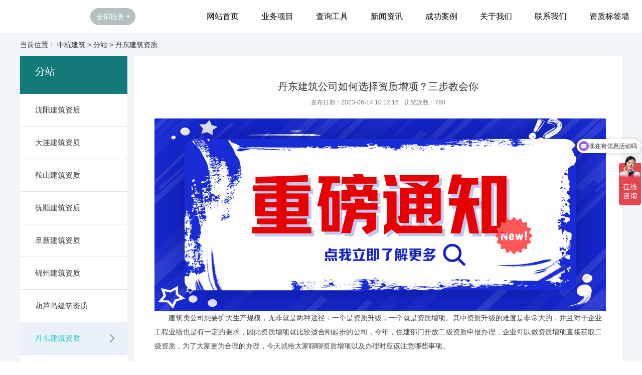

--- FILE ---
content_type: text/html;charset=utf-8
request_url: http://www.lnzhjz.com/fenz/614.html
body_size: 7060
content:
<!doctype html>
<html>
    <head>
        <meta charset="utf-8" />
        <meta name="renderer" content="webkit">
        <meta name="wap-font-scale" content="no">
        <meta http-equiv="X-UA-Compatible" content="IE=edge">
        <meta http-equiv="Cache-Control" content="no-siteapp" />
        <title>丹东建筑公司如何选择资质增项？三步教会你_辽宁中杭建筑资质办理</title>
        <meta name="description" content="　建筑类公司想要扩大生产规模，无非就是两种途径：一个是资质升级，一个就是资质增项。其中资质升级的难度是非常大的，并且对于企业工程业绩也是有一定的要求，因此资质增项就比较适合刚起步的公司，今年，住建部门开放二级资质申报办理，企业可以做资质增项直接获取二级资质，为了大家更为合理的办理，今天就给大家聊聊资质增项以及办理时应该注意哪些事项。　　建筑公司如何选择资质增项?三步教会你　　一、业务相关性　　建" />
        <meta name="keywords" content="丹东建筑公司资质增项,丹东建筑资质" />
        <link href="/favicon.ico" rel="shortcut icon" type="image/x-icon" />
        
        <link href="/template/pc/style/css/base.css" rel="stylesheet" media="screen" type="text/css" />
<link href="/template/pc/style/css/inside.css" rel="stylesheet" media="screen" type="text/css" />
<link href="/template/pc/style/css/adver.css" rel="stylesheet" media="screen" type="text/css" />
<script language="javascript" type="text/javascript" src="/template/pc/style/js/jquery-1.11.3.min.js"></script>
<script language="javascript" type="text/javascript" src="/template/pc/style/js/jquery.superslide.2.1.2.js"></script>
<script language="javascript" type="text/javascript" src="/template/pc/style/js/adver.js"></script>
<script language="javascript" type="text/javascript" src="/template/pc/style/js/common.js"></script>
<link href="/template/pc/style/css/head.css" rel="stylesheet" media="screen" type="text/css" />
<link href="/template/pc/style/css/common.css" rel="stylesheet" media="screen" type="text/css" />
<link href="/template/pc/style/css/index.css" rel="stylesheet" media="screen" type="text/css" />
<script language="javascript" type="text/javascript" src="/template/pc/style/js/swiper-4.3.3.min.js"></script>
<script language="javascript" type="text/javascript" src="/template/pc/style/js/index.js"></script>
<script>
var _hmt = _hmt || [];
(function() {
  var hm = document.createElement("script");
  hm.src = "https://hm.baidu.com/hm.js?ab5ea3ddef1991a8506d43d0378b508a";
  var s = document.getElementsByTagName("script")[0]; 
  s.parentNode.insertBefore(hm, s);
})();
</script>

    </head>
    <body>
        <div class="wrapper"> 
        <header class="header rel fixed">
  <div class="w1200">
    <h2 class="hsz-logo abs"> </h2>
    <div class="navbox fl"> <span>全部服务<i></i></span> </div>
    <nav class="header-nav fr"> 
    <a href="http://www.lnzhjz.com" class="link ">网站首页</a> 
     
    <a href="/yewu/" class="link ">业务项目</a> 
     
    <a href="/chaxungongju/" class="link ">查询工具</a> 
     
    <a href="/xwzx/" class="link ">新闻资讯</a> 
     
    <a href="/anli/" class="link ">成功案例</a> 
     
    <a href="/about/" class="link ">关于我们</a> 
     
    <a href="/contact/" class="link ">联系我们</a> 
     
    <a href="/tags/" class="link ">资质标签墙</a> 
    <span class="phone" title="客服电话">4000-197-199</span> </nav>
  </div>
  <div class="navboxshow">
    <div class="maskbox">
      <div class="selbox w1200">
         
        <div class="item clearfix">
          <div class="title"><a href="/sgzcb/">施工总承包</a></div>
          <ul class="tags clearfix">
                        <li><a href="/yewu/174.html">铁路工程施工总承包资质</a></li>
                        <li><a href="/yewu/173.html">机电工程施工总承包资质</a></li>
                        <li><a href="/yewu/172.html">通信工程施工总承包资质</a></li>
                        <li><a href="/yewu/171.html">市政公用施工总承包资质</a></li>
                        <li><a href="/yewu/170.html">矿山工程施工总承包资质</a></li>
                        <li><a href="/yewu/168.html">电力工程施工总承包资质</a></li>
                        <li><a href="/yewu/150.html">石油化工施工总承包资质</a></li>
                        <li><a href="/yewu/149.html">冶金工程施工总承包资质</a></li>
                        <li><a href="/yewu/148.html">水利水电工程总承包资质</a></li>
                        <li><a href="/yewu/147.html">港口与航道工程施工总承包资质</a></li>
                        <li><a href="/yewu/146.html">公路工程施工总承包资质</a></li>
                        <li><a href="/yewu/145.html">建筑工程施工总承包资质</a></li>
                      </ul>
        </div>
        
        <div class="item clearfix">
          <div class="title"><a href="/zycb/">专业承包</a></div>
          <ul class="tags clearfix">
                        <li><a href="/yewu/209.html">公路路基工程专业承包资质</a></li>
                        <li><a href="/yewu/208.html">公路路面工程专业承包资质</a></li>
                        <li><a href="/yewu/207.html">古建筑工程专业承包资质</a></li>
                        <li><a href="/yewu/206.html">建筑机电安装工程专业承包资质</a></li>
                        <li><a href="/yewu/205.html">建筑机电安装工程专业承包</a></li>
                        <li><a href="/yewu/204.html">模板脚手架专业承包资质</a></li>
                        <li><a href="/yewu/203.html">隧道工程专业承包资质</a></li>
                        <li><a href="/yewu/202.html">防水防腐保温工程专业承包资质</a></li>
                        <li><a href="/yewu/201.html">起重设备安装工程专业承包资质</a></li>
                        <li><a href="/yewu/200.html">地基基础工程专业承包资质</a></li>
                        <li><a href="/yewu/199.html">铁路铺轨架梁工程专业承包资质</a></li>
                        <li><a href="/yewu/198.html">铁路电气化工程专业承包</a></li>
                        <li><a href="/yewu/197.html">机场场道工程专业承包资质</a></li>
                        <li><a href="/yewu/196.html">民航空管工程及机场弱电系统工程专业承包资</a></li>
                        <li><a href="/yewu/195.html">机场目视助航工程专业承包资质</a></li>
                        <li><a href="/yewu/194.html">港口与海岸工程专业承包资质</a></li>
                        <li><a href="/yewu/193.html">航道工程专业承包资质</a></li>
                        <li><a href="/yewu/192.html">通航建筑物工程专业承包资质</a></li>
                        <li><a href="/yewu/191.html">港航设备安装及水上交管工程专业承包资质</a></li>
                        <li><a href="/yewu/190.html">水工金属结构制作与安装工程专业承包</a></li>
                      </ul>
        </div>
        
        <div class="item clearfix">
          <div class="title"><a href="/sglw/">施工劳务</a></div>
          <ul class="tags clearfix">
                        <li><a href="/yewu/210.html">施工劳务企业资质</a></li>
                      </ul>
        </div>
        
        <div class="item clearfix">
          <div class="title"><a href="/aqxk/">安全生产许可</a></div>
          <ul class="tags clearfix">
                        <li><a href="/yewu/214.html">安全生产许可证延期</a></li>
                        <li><a href="/yewu/213.html">安全生产许可证新办</a></li>
                        <li><a href="/yewu/212.html">安全生产许可证年检</a></li>
                        <li><a href="/yewu/211.html">安全生产许可证企业自评</a></li>
                      </ul>
        </div>
        
        <div class="item clearfix">
          <div class="title"><a href="/zspx/">证书培训</a></div>
          <ul class="tags clearfix">
                        <li><a href="/yewu/158.html">安全三类人员培训</a></li>
                        <li><a href="/yewu/157.html">八大员延期报名</a></li>
                        <li><a href="/yewu/156.html">技术工人培训证书</a></li>
                      </ul>
        </div>
        
      </div>
    </div>
  </div>
  <script>
    var com_title_flag = false;
    $('.header .navbox span').on('click',function () {
        if (!com_title_flag) {
            $('.header .navboxshow').slideDown('fast');
            $('.header .navbox').addClass('selnavbox');
        } else {
            $('.header .navboxshow').slideUp('fast');
            $('.header .navbox').removeClass('selnavbox');
        }
        com_title_flag = !com_title_flag;
    });
    </script> 
</header>

            <div class="container">
                <div class="location">当前位置： <a href='/' class=' '>中杭建筑</a> &gt; <a href='/fenz/' class=' '>分站</a> &gt; <a href='/zzdd/'>丹东建筑资质</a></div>
                <div class="wrap clearfix">
                    <div class="sidebar-i">
                        <h2 class="leftTitle"><i>分站</i><s></s> </h2>
                        <div class="menu">
                            <dl>
                                                                <dt><a href="/zzsy/" class="">沈阳建筑资质</a></dt>
                                                                <dt><a href="/zzdl/" class="">大连建筑资质</a></dt>
                                                                <dt><a href="/zzas/" class="">鞍山建筑资质</a></dt>
                                                                <dt><a href="/zzfs/" class="">抚顺建筑资质</a></dt>
                                                                <dt><a href="/zzfx/" class="">阜新建筑资质</a></dt>
                                                                <dt><a href="/zzjz/" class="">锦州建筑资质</a></dt>
                                                                <dt><a href="/hulud/" class="">葫芦岛建筑资质</a></dt>
                                                                <dt><a href="/zzdd/" class="current">丹东建筑资质</a></dt>
                                                                <dt><a href="/zzly/" class="">辽阳建筑资质</a></dt>
                                                                <dt><a href="/zztl/" class="">铁岭建筑资质</a></dt>
                                                                <dt><a href="/zzcy/" class="">朝阳建筑资质</a></dt>
                                                                <dt><a href="/zzpj/" class="">盘锦建筑资质</a></dt>
                                                                <dt><a href="/zzyk/" class="">营口建筑资质</a></dt>
                                                                <dt><a href="/zzbx/" class="">本溪建筑资质</a></dt>
                                                            </dl>
                        </div>
                        <div class="sidebar">
                            <div class="tits">
                                <h2>把您的困惑告诉顾问吧</h2>
                                <p>245专家顾问为您在线解答</p>
                            </div>
                                                        <form method="POST"  enctype="multipart/form-data"  action="/index.php?m=home&c=Lists&a=gbook_submit&lang=cn" onSubmit="return checkForm();">
                                <select name="attr_14" id="attr_14">
                                                                        <option value="工商服务">工商服务</option>
                                                                        <option value="记账报税">记账报税</option>
                                                                        <option value="资质办理">资质办理</option>
                                                                        <option value="知识产权">知识产权</option>
                                                                        <option value="商标分类">商标分类</option>
                                                                        <option value="网站/营销">网站/营销</option>
                                                                        <option value="信用等级">信用等级</option>
                                                                        <option value="项目申报">项目申报</option>
                                                                        <option value="各类许可">各类许可</option>
                                                                    </select>
                                <textarea id="attr_15" name="attr_15" maxlength="50" placeholder="您可以在这里概述您的问题" required></textarea>
                                <input class="text" id="attr_16" type="text" name="attr_16" value="" placeholder="请输入您的手机号" required>
                                <input class="submit" type="submit" value="提交问题">
                            <input type="hidden" name="gourl" id="gourl_c811e2464c464a4e522be642bb69deb7" value="http%3A%2F%2Fwww.lnzhjz.com%2Ffenz%2F614.html" /><input type="hidden" name="typeid" value="83" /><input type="hidden" name="__token__c811e2464c464a4e522be642bb69deb7" id="c811e2464c464a4e522be642bb69deb7" value="" /><input type="hidden" name="form_type" value="0" /><script type="text/javascript">
    function submitc811e2464c464a4e522be642bb69deb7(elements)
    {
        if (document.getElementById('gourl_c811e2464c464a4e522be642bb69deb7')) {
            document.getElementById('gourl_c811e2464c464a4e522be642bb69deb7').value = encodeURIComponent(window.location.href);
        }
            var x = elements;
    for (var i=0;i<x.length;i++) {
        
                            if(x[i].name == 'attr_16' && x[i].value.length == 0){
                                alert('手机号不能为空！');
                                return false;
                            }
                         
                    if(x[i].name == 'attr_16' && !(/^([\d\-\+]+)$/.test( x[i].value)) && x[i].value.length > 0){
                        alert('手机号格式不正确！！');
                        return false;
                    }
                   
    }
        
        elements.submit();
    }

    function ey_fleshVerify_1763804795(id)
    {
        var token = id.replace(/verify_/g, '__token__');
        var src = "/index.php?m=api&c=Ajax&a=vertify&type=guestbook&lang=cn&token="+token;
        src += "&r="+ Math.floor(Math.random()*100);
        document.getElementById(id).src = src;
    }

    function f62981bb3ac467860e9e7162bf049de47()
    {
        var ajax = new XMLHttpRequest();
        ajax.open("post", "/index.php?m=api&c=Ajax&a=get_token", true);
        ajax.setRequestHeader("X-Requested-With","XMLHttpRequest");
        ajax.setRequestHeader("Content-type","application/x-www-form-urlencoded");
        ajax.send("name=__token__c811e2464c464a4e522be642bb69deb7");
        ajax.onreadystatechange = function () {
            if (ajax.readyState==4 && ajax.status==200) {
                document.getElementById("c811e2464c464a4e522be642bb69deb7").value = ajax.responseText;
                document.getElementById("gourl_c811e2464c464a4e522be642bb69deb7").value = encodeURIComponent(window.location.href);
          　}
        } 
    }
    f62981bb3ac467860e9e7162bf049de47();
    function getNext1598839807(id,name,level) {
        var input = document.getElementById('attr_'+name);
        var first = document.getElementById('first_id_'+name);
        var second = document.getElementById('second_id_'+name);
        var third = document.getElementById('third_id_'+name);
        var findex ='', fvalue = '',sindex = '',svalue = '',tindex = '',tvalue = '',value='';

        if (level == 1){
            if (second) {
                second.style.display = 'none';
                second.innerHTML  = ''; 
            }
            if (third) {
                third.style.display = 'none';
                third.innerHTML  = '';
            }
            findex = first.selectedIndex;
            fvalue = first.options[findex].value;
            input.value = fvalue;
            value = fvalue;
        } else if (level == 2){
            if (third) {
                third.style.display = 'none';
                third.innerHTML  = '';
            }
            findex = first.selectedIndex;
            fvalue = first.options[findex].value;
            sindex = second.selectedIndex;
            svalue = second.options[sindex].value;
            if (svalue) {
                input.value = fvalue+','+svalue;
                value = svalue;
            }else{
                input.value = fvalue;
            }
        } else if (level == 3){
            findex = first.selectedIndex;
            fvalue = first.options[findex].value;
            sindex = second.selectedIndex;
            svalue = second.options[sindex].value;
            tindex = third.selectedIndex;
            tvalue = third.options[tindex].value;
            if (tvalue) {
                input.value = fvalue+','+svalue+','+tvalue;
                value = tvalue;
            }else{
                input.value = fvalue+','+svalue;
            }
        } 
        if (value) {
            if(document.getElementById(id))
            {
                document.getElementById(id).options.add(new Option('请选择','')); 
                var ajax = new XMLHttpRequest();
                ajax.open("post", "/index.php?m=api&c=Ajax&a=get_region", true);
                ajax.setRequestHeader("X-Requested-With","XMLHttpRequest");
                ajax.setRequestHeader("Content-type","application/x-www-form-urlencoded");
                ajax.send("pid="+value);
                ajax.onreadystatechange = function () {
                    if (ajax.readyState==4 && ajax.status==200) {
                        var data = JSON.parse(ajax.responseText).data;
                        if (data) {
                            data.forEach(function(item) {
                                document.getElementById(id).options.add(new Option(item.name,item.id)); 
                                document.getElementById(id).style.display = "block";
                            });
                        }
                  　}
                }
            }
        }
    }
</script>                            </form>
                                                        
                            <div class="server">
                                <ul>
                                                                    </ul>
                            </div>
                        </div>
                    </div>
                    <div class="main-i">
                        <div class="article">
                            <div class="hd">
                                <h1>丹东建筑公司如何选择资质增项？三步教会你</h1>
                                <p class="titBar">发布日期：2023-06-14 10:12:16&emsp;浏览次数：<script src='/index.php?m=api&c=Ajax&a=arcclick&type=view&aids=614' type='text/javascript' language='javascript'></script></p>
                            </div>
                            <div class="bd">
                                <p><p style="text-align:center"><img src="/uploads/allimg/20230614/1-23061410135J54.png" title="" alt="重要 通知.png"/></p><p>　　建筑类公司想要扩大生产规模，无非就是两种途径：一个是资质升级，一个就是资质增项。其中资质升级的难度是非常大的，并且对于企业工程业绩也是有一定的要求，因此资质增项就比较适合刚起步的公司，今年，住建部门开放二级资质申报办理，企业可以做资质增项直接获取二级资质，为了大家更为合理的办理，今天就给大家聊聊资质增项以及办理时应该注意哪些事项。</p><p><br/></p><p>　　建筑公司如何选择资质增项?三步教会你</p><p><br/></p><p>　　一、业务相关性</p><p><br/></p><p>　　建筑公司在选择资质增项时，首先应该先考虑资质增项可承揽的工程范围，能否帮助企业在竞标取得优势。下面是比较常见的几种资质增项，有业务需求的企业可以参考：</p><p><br/></p><p>　　1.电力总包资质、机电安装资质、输变电资质以及承装修试资质。此类建筑公司主要以承接电力工程项目为主，可根据发展方向进行选择。</p><p><br/></p><p>　　2.公路总包资质、公路路基资质、公路路面资质、双交安资质。建筑公司办理此类资质增项可以承接交通工程以及高速公路工程项目。</p><p><br/></p><p>　　3.装饰装饰资质、防水防腐资质、建筑幕墙资质。如果企业打算主营建筑装修装饰工程为主营业务，以上资质增项具有一定的相关性，但是咕咕狗并不推荐同时办理这三项资质。</p><p><br/></p><p>　　二、资质改革合并</p><p><br/></p><p>　　建筑公司在确定资质增项后先别着急办理，由于资质改革标准还未正式落地，有许多资质将会在未来进行合并，其中就包括了装修装饰资质、防水防腐资质和建筑幕墙资质被合并为一个资质，如果企业现在花费时间、精力、成本办理资质增项，可能会在换证后白白浪费，因此在办理之前要先了解资质改革内容。</p><p><br/></p><p>　　三、资质维护成本</p><p><br/></p><p>　　虽说现在办理资质增项不再限制数量，企业可以根据自身需求办理多个资质增项，但是咕咕狗认为企业应该合理选择资质增项数量，否则建筑公司在运营的过程中会支出大量的维护成本。近年来资质动态核查趋于常态化，若企业有闲置的资质不进行维护，则可能会影响到企业经营，如果企业有已经办理增项但不打算继续使用的资质，可以办理资质分立或直接注销。</p><p><br/></p><p>　　以上便是建筑公司如何选择资质增项的全部内容。需要注意的是，资质增项与资质新办不同，在办理时需要提供企业人员3个月以上的社保缴纳证明，否则无法通过资质审批。</p><p><br/></p></p>
                                                            </div>
                            <div class="ft">
                                <ul>
                                                                          <li><a href="/fenz/481.html" title="丹东建筑资质升级怎么办理"> 上一篇 : 丹东建筑资质升级怎么办理 </a></li>
                                                                          <li><a href="/fenz/615.html" title="在丹东资质升级中资质代办公司能起到什么作用？"> 下一篇 : 在丹东资质升级中资质代办公司能起到什么作用？ </a></li>
                                                                    </ul>
                            </div>
                        </div>
                        <script language="javascript">
                            var content_width;
                            var imgObj = $(".article").find("img");
                            if (imgObj.length > 0) {
                                for (var i = 0; i < imgObj.length; i++) {
                                    if (imgObj[i].width > 892) imgObj[i].width = 892;
                                }
                            }
                        </script>
                    </div>
                </div>
            </div>
            <div class="footer" id="gwogojzzbo">
  <div class="wrap">
    <div class="w-1 clearfix">
      <div class="ftnav clearfix"> 
                <dl>
          <dt><a href="/yewu/">业务项目</a></dt>
                    <dd><a href="/sgzcb/">施工总承包</a></dd>
                    <dd><a href="/zycb/">专业承包</a></dd>
                    <dd><a href="/sglw/">施工劳务</a></dd>
                    <dd><a href="/aqxk/">安全生产许可</a></dd>
                    <dd><a href="/zspx/">证书培训</a></dd>
                    <dd><a href="/isorz/">ISO体系认证</a></dd>
                    <dd><a href="/gszc/">工商注册</a></dd>
                    <dd><a href="/csdl/">财税代理</a></dd>
                  </dl>
                <dl>
          <dt><a href="/xwzx/">新闻资讯</a></dt>
                    <dd><a href="/xzjd/">新政解读</a></dd>
                    <dd><a href="/gsxw/">公司新闻</a></dd>
                    <dd><a href="/hydt/">行业动态</a></dd>
                    <dd><a href="/cjwt/">常见问题</a></dd>
                  </dl>
         
         <dl>
          <dt>城市分站</dt>
                    <dd><a href="/zzsy/">沈阳建筑资质代办</a></dd>
                    <dd><a href="/zzdl/">大连建筑资质代办</a></dd>
                    <dd><a href="/zzas/">鞍山建筑资质代办</a></dd>
                    <dd><a href="/zzfs/">抚顺建筑资质代办</a></dd>
                    <dd><a href="/zzfx/">阜新建筑资质代办</a></dd>
                    <dd><a href="/zzjz/">锦州建筑资质代办</a></dd>
                    <dd><a href="/zzpj/">盘锦建筑资质代办</a></dd>
                    </dl>
                  <dl>
                  <dt>城市分站</dt>
                   
                    <dd><a href="/hulud/">葫芦岛建筑资质代办</a></dd>
                    <dd><a href="/zzdd/">丹东建筑资质代办</a></dd>
                    <dd><a href="/zzly/">辽阳建筑资质代办</a></dd>
                    <dd><a href="/zztl/">铁岭建筑资质代办</a></dd>
                    <dd><a href="/zzcy/">朝阳建筑资质代办</a></dd>
                    <dd><a href="/zzyk/">营口建筑资质代办</a></dd>
                    <dd><a href="/zzbx/">本溪建筑资质代办</a></dd>
                  </dl>
        </div>
      <div class="ftcon">
        <h2>联系我们</h2>
        <p>因为专注，所以专业!多年来我们秉承专业的态度，诚信的经营理念，高效准确优质的服务，为企业提供各类专业的服务，并且获得各服务单位的一致好评和认可。</p>
        <img src="" width="90" height="90" alt="关注我们" /> </div>
    </div>
    <div class="footer-mid"> <span style="margin-right: 0;">友情链接 ：</span> 
         
        <span><a href="https://www.mohurd.gov.cn/index.html"  target="_blank" >住房和城乡建设部</a></span>
         
        <span><a href="https://zjt.ln.gov.cn/"  target="_blank" >辽宁省住房和城乡建设厅</a></span>
         
        <span><a href="https://jzsc.mohurd.gov.cn/home"  target="_blank" >四库一平台</a></span>
         
        <span><a href="http://xizang.okcis.cn"  target="_blank" >西藏招标</a></span>
         
        <span><a href="http://www.snjzb.cn"  target="_blank" >遂宁代办营业执照</a></span>
         
        <span><a href="http://www.zhuo-hao.com"  target="_blank" >湖南卓昊装饰</a></span>
         
        <span><a href="https://www.weixinbq.com"  target="_blank" >微信表情包</a></span>
            </div>
    <div class="footer-bottom">Copyright © 2022-2028 中杭建设集团有限公司 版权所有丨网站备案号：<a href="https://beian.miit.gov.cn/" rel="nofollow" target="_blank">辽ICP备2022002697号-1</a></div>
  </div>
</div>



<!-- 应用插件标签 start --> 
  
<!-- 应用插件标签 end -->
        </div>
    </body>
</html>


--- FILE ---
content_type: text/html;charset=utf-8
request_url: http://www.lnzhjz.com/index.php?m=api&c=Ajax&a=arcclick&type=view&aids=614
body_size: 192
content:
document.write('780');


--- FILE ---
content_type: text/html;charset=utf-8
request_url: http://www.lnzhjz.com/index.php?m=api&c=Ajax&a=get_token
body_size: 200
content:
f6be853d1b8ffae7fc48fd3112a3c194

--- FILE ---
content_type: text/css
request_url: http://www.lnzhjz.com/template/pc/style/css/base.css
body_size: 2152
content:
@charset "utf-8";
/*
Copyright ibw.cn
Created by Clearfix
*/
body, h1, h2, h3, h4, h5, h6, hr, p, blockquote, dl, dt, dd, ul, ol, li, pre, form, fieldset, legend, button, input, textarea, th, td {
	margin: 0;
	padding: 0;
}
body, button, input, select, textarea {
	font: 12px/1.5 Microsoft YaHei, Arial, sans-serif;
}
h1, h2, h3, h4, h5, h6 {
	font-size: 100%;
}
address, cite, dfn, em, var {
	font-style: normal;
}
ul, ol {
	list-style: none;
}
a {
	text-decoration: none;
}
legend {
	color: #000;
}
fieldset, img {
	border: 0;
	vertical-align: top;
}
section, article, aside, header, footer, nav, dialog, figure {
	display: block;
}
figure {
	margin: 0;
}
button, input, select, textarea {
	font-size: 100%;
	border: 0;
	background: none;
	outline: none;
}
table {
	border-collapse: collapse;
	border-spacing: 0
}
.clear {
	display: block;
	height: 0;
	overflow: hidden;
	clear: both
}
.clearfix:after {
	content: '\20';
	display: block;
	height: 0;
	clear: both;
}
.clearfix {
*zoom:1;
}
a:link, a:visited {
	text-decoration: none;
}
a:hover, a:active {
	text-decoration: none;
}
a {
blr:expression_r(this.onFocus=this.blur());
}
a {
	outline: none;
	transition-duration: 0.3s, 0.3s;
	transition-property: background-color, color;
	transition-timing-function: ease, ease;
}
table {
	border-collapse: collapse;
	border-spacing: 0;
}
.hidden {
	display: none;
}
.invisible {
	visibility: hidden;
}
.noBg {
	background: none !important;
}
.noBd {
	border: none !important;
}
.noMr {
	margin-right: 0 !important;
	float: right !important;
}
.i {
	text-align: justify;
	text-justify: inter-ideograph;
}
/*Body*/
body {
	color: #464646;
}
a {
	color: #464646;
}
a:hover {
	color: #f00;
}
.wrap {
	width: 1200px;
	margin: 0 auto;
}
.wrapper {
	width: 100%;
	margin: 0 auto;
	overflow: hidden;
}
.t-b {
	background: #f2f2f2;
}
.t-b .wrap {
	height: 35px;
	line-height: 35px;
}
.t-b .wel {
	float: left;
}
.t-b .mes {
	float: right;
}
.t-b .mes a {
	background: url(../images/xl.png) right center no-repeat;
	padding-right: 15px;
	margin-left: 25px;
}
.t-c {
	width: 1200px;
	height: 155px;
	margin: 0 auto;
}
.logo {
	float: left;
	margin-top: 14px;
}
.search {
	float: right;
	margin: 60px 40px 0 0;
}
.search form {
	width: 450px;
	height: 36px;
	background: url(../images/search.png);
}
.search .text {
	width: 320px;
	height: 36px;
	line-height: 36px;
	float: left;
	padding-left: 39px;
}
.search .ibtn {
	width: 88px;
	height: 36px;
	float: right;
	cursor: pointer;
	color: #fff;
	font-size: 14px;
}
.tel {
	float: right;
	background: url(../images/tel.png) left center no-repeat;
	font-size: 23px;
	line-height: 23px;
	font-family: Arial;
	padding-left: 55px;
	margin-top: 54px;
	letter-spacing: 0.2px;
}
.tel span {
	font-size: 20px;
	letter-spacing: 0;
}
.t-x {
	width: 1200px;
	height: 43px;
	margin: 0 auto;
}
.t-x-z {
	position: relative;
	float: left;
}
.t-x-z .ck {
	width: 138px;
	height: 42px;
	line-height: 42px;
	border: 1px solid #96adbf;
	border-bottom: 0;
	font-size: 15px;
	cursor: pointer;
	background: url(../images/ck.png) 24px center no-repeat;
	padding-left: 60px;
}
.t-x-z ul {
	width: 200px;
	height: 432px;
	position: absolute;
	top: 44px;
	left: 0;
	z-index: 100;
	background: rgba(2,39,108,0.7);/*display:none;*/
}
.t-x-z li {
	position: relative;
	border-bottom: 1px solid #5475a2;
}
.t-x-z li .a-1 {
	display: block;
	height: 53px;
	line-height: 53px;
	font-size: 16px;
	color: #fff;
	padding-left: 35px;
}
.t-x-z li .a-1:hover {
	background: #fff;
	color: #30c8c6
}
.t-x-z li .box {
	width: 652px;
	height: 422px;
	position: absolute;
	top: 0;
	left: 200px;
	background: #fff url(../images/slogan.jpg) right bottom no-repeat;
	padding: 10px 28px 0;
	display: none;
	overflow-y: scroll;
}
.t-x-z li .box dl {
	padding-top: 10px;
}
.t-x-z li .box dt {
	font-size: 14px;
	border-bottom: 1px solid #e8e8e8;
	padding-bottom: 6px;
	font-weight: bold;
}
.t-x-z li .box dt img {
	margin: 4px 0 0 6px;
}
.t-x-z li .box dd {
	padding-top: 10px;
	border-bottom: 1px solid #e8e8e8;
	padding-bottom: 10px;
	line-height: 22px;
}
.t-x-z li .box dd a {
	padding-right: 20px;
}
.t-x-z li .box .slogan {
	padding-top: 8px;
}
.t-x-z li:hover .box {
	display: block;
}
.t-x-z li .p1 {
}
.t-x-z li .p2 {
	top: -54px;
}
.t-x-z li .p3 {
	top: -108px;
}
.t-x-z li .p4 {
	top: -162px;
}
.t-x-z li .p5 {
	top: -216px;
}
.t-x-z li .p6 {
	top: -270px;
}
.t-x-z li .p7 {
	top: -324px;
}
.t-x-z li .p8 {
	top: -378px;
}
.nav {
	float: left;
}
.nav ul {
}
.nav ul li {
	float: left;
	display: inline;
	position: relative;
	z-index: 10;
}
.nav ul li a {
	display: block;
	height: 43px;
	line-height: 43px;
	font-size: 15px;
	padding: 0 30px;
	color: #000;
	text-align: center;
	position: relative;
}
.nav ul li a:hover, .nav ul li a.current {
	color: #30c8c6;
}
.nav ul li:last-child a {
	padding-right: 0;
}
.nav ul li .img1 {
	margin-top: 10px;
}
.nav ul li .img2 {
	position: absolute;
	top: -12px;
	left: 70px;
}
.nav ul li em {
	display: block;
	width: 19px;
	height: 11px;
	position: absolute;
	top: 8px;
	right: 10px;
	background: url(../images/hot.png);
}
.nav ul li .ewm {
	position: absolute;
	top: 43px;
	right: 0;
	z-index: 100;
	display: none;
}
.nav ul li a:hover .ewm {
	display: block;
}
/*Banner*/
.banner {
	position: relative;
	left: 50%;
	width: 1920px;
	margin-left: -960px;
	text-align: center;
	border-top: 1px solid #96adbf;
}
.banner .hd {
	position: absolute;
	left: 0;
	bottom: 30px;
	width: 100%;
	height: 8px;
	z-index: 4;
}
.banner .hd ul {
	width: 1000px;
	height: 8px;
	margin: 0 auto;
	text-align: center;
}
.banner .hd ul li {
	display: inline-block;
*display:inline;
	zoom: 1;
	width: 8px;
	height: 8px;
	margin: 0 4px;
	border-radius: 8px;
	background: #fff;
	line-height: 999px;
	overflow: hidden;
	cursor: pointer;
	vertical-align: top;
}
.banner .hd ul .on {
	background: #395eac;
	width: 30px;
}
.footer {
	background: #1f1f24;
	padding: 30px 0;
}
.w-1 {
	border-bottom: 1px solid #28272d;
	padding-bottom: 30px;
}
.ftnav {
	float: left;
}
.ftnav dl {
	float: left;
	margin-right: 90px;
}
.ftnav dl:last-child {
	margin-right: 0;
}
.ftnav dt {
	font-size: 16px;
	padding-bottom: 10px;
}
.ftnav dt a {
	color: #aeaeae;
}
.ftnav dt a:hover {
	color: #fff;
}
.ftnav dd {
	line-height: 28px;
}
.ftnav dd a {
	color: #737373;
}
.ftnav dd a:hover {
	color: #fff;
}
.ftcon {
	width: 384px;
	height: 222px;
	float: right;
	background: url(../images/map.jpg) bottom center no-repeat;
	border-left: 1px solid #343434;
	padding-left: 70px;
}
.ftcon h2 {
	font-size: 16px;
	color: #aeaeae;
	font-weight: normal;
	padding-bottom: 10px;
	background: url(../images/line3.png) left bottom no-repeat;
	margin-bottom: 10px;
}
.ftcon p {
	font-size: 14px;
	color: #737373;
	text-align: justify;
	margin-bottom: 30px;
}
.w-2 {
	padding-top: 30px;
}
.w-2-z {
	float: left;
}
.w-2-z .p {
	color: #fff;
	font-size: 14px;
}
.w-2-z .p a {
	color: #737373;
	padding: 0 18px;
}
.w-2-z .p a:hover {
	color: #fff;
}
.w-2-z .p span {
	color: #737373;
}
.w-2-z .copyright {
	color: #737373;
	font-size: 14px;
	padding-top: 14px;
}
.w-2-z .copyright a {
	color: #737373;
}
.w-2-z .copyright a:hover {
	color: #fff;
}
.w-2 select {
	width: 250px;
	height: 40px;
	background: #2a292f;
	float: right;
	color: #8b898e;
}
.fixed-right {
	width: 146px;
	height: 447px;
	background: url(../images/float-right.png);
	position: fixed;
	bottom: 10%;
	left: 0;
	z-index: 1000;
}
.fixed-right a {
	display: block;
	height: 450px;
	margin-top: 92px;
}


--- FILE ---
content_type: text/css
request_url: http://www.lnzhjz.com/template/pc/style/css/inside.css
body_size: 4045
content:
@charset "utf-8";
.t-x-z ul {
	display: none;
}
/* 主体 */
.container {
	background: #f1f5f8;
	padding-bottom: 40px;
}
.container .wrap {
	position: relative;
	min-height: 460px;
	padding: 0 0 30px;
}
.container .wrap .sidebar {
	float: right;
	width: 214px;
}
.container .wrap .main {
	float: left;
	width: 880px;
}
.container .wrap .sidebar-i {
	float: left;
	width: 214px;
	background: #fff
}
.container .wrap .main-i {
	float: right;
	width: 972px;
	background: #fff;
}
.con {
	width: 1200px;
	margin: 0 auto;
	background: #fff;
	padding-bottom: 10px;
}
/* 左侧栏目标题 */
.leftTitle {
	position: relative;
	height: 59px;
	background: #137a79;
	padding: 16px 0 0 30px;
}
.leftTitle i, .leftTitle s {
	display: block;
}
.leftTitle i {
	font-size: 20px;
	line-height: 28px;
	color: #fff;
	font-style: normal;
	font-weight: normal;
}
.leftTitle s {
	color: #aab1cb;
	font: 12px/16px arial;
	text-decoration: none;
	text-transform: uppercase;
}
/* 面包屑 */
.location {
	position: relative;
	width: 1200px;
	height: 46px;
	line-height: 46px;
	margin: 0 auto;
	font-size: 14px;
}
.choice {
	border: 1px solid #e4e4e4;
	width: 1198px;
	margin: 0 auto 30px;
	font-size: 14px;
	background: #fff;
	padding: 5px 0;
}
.choice ul {
}
.choice li {
	line-height: 42px;
	border-bottom: 1px dashed #eee;
}
.choice li:last-child {
	border-bottom: 0;
}
.choice li span {
	padding: 0 13px;
	float: left;
}
.choice li p {
	float: left;
	width: 1102px;
}
.choice li a {
	background: #fff;
	padding: 2px 5px;
	margin-right: 20px;
	border-radius: 3px;
}
.choice li a:hover, .choice li a.on {
	color: #fff;
	background: #30c8c6;
}
.choice-2 {
	border: 1px solid #e4e4e4;
	width: 878px;
	margin: 0 auto 12px;
	font-size: 14px;
	background: #fff;
	padding: 5px 0;
}
.choice-2 ul {
}
.choice-2 li {
	line-height: 42px;
	border-bottom: 1px dashed #eee;
}
.choice-2 li:last-child {
	border-bottom: 0;
}
.choice-2 li span {
	padding: 0 13px;
	float: left;
}
.choice-2 li p {
	float: left;
	width: 782px;
}
.choice-2 li a {
	background: #fff;
	padding: 2px 5px;
	margin-right: 15px;
	border-radius: 3px;
}
.choice-2 li a:hover, .choice-2 li a.on {
	color: #fff;
	background: #30c8c6;
}
.plist {
	width: 1148px;
	margin: 0 auto;
	background: #fff;
	padding: 0 26px 30px 26px;
}
.plist ul {
	padding-bottom: 50px;
}
.plist li {
	width: 278px;
	float: left;
	display: inline;
	margin-right: 12px;
	margin-top: 30px;
}
.plist li:nth-child(4n) {
	float: right;
	margin-right: 0;
}
.plist li .p {
	position: relative;
	overflow: hidden;
}
.plist li .p a {
	display: block;
	width: 278px;
	height: 159px;
	background: url(../images/tm.png);
	position: absolute;
	bottom: -159px;
	left: 0;
	z-index: 10;
	transition: all 0.5s;
}
.plist li .p:hover a {
	bottom: 0;
}
.plist li .p .nop {
	width: 278px;
	height: 159px;
	line-height: 159px;
	text-align: center;
	background: #f2f2f2;
}
.plist li h3 {
	padding-top: 14px;
	font-size: 16px;
	height: 30px;
	text-align: center;
}
}
.plist li p {
	font-size: 14px;/*padding:6px 0 4px;*/
	height: 31px;
	line-height: 31px;
}
.plist li .price {
	font-size: 15px;
	color: #153e88;
}
.plist li .price a {
	color: #da1215;
	border: 1px solid #da1215;
	border-radius: 2px;
	font-size: 12px;
	padding: 1px 5px;
	margin-left: 10px;
}
.nlist {
	background: #fff;
	padding: 13px;
}
.nlist ul {
	padding-bottom: 40px;
}
.nlist li {
	padding: 13px;
}
.nlist li h2 {
	font-size: 14px;
}
.nlist li .i {
	font-size: 14px;
	color: #888;
	padding: 10px 0;
}
.nlist li:hover {
	box-shadow: 0 0 15px #ccc;
}
.nlist li p {
	color: #999;
}
.nlist li .s1 {
	background: url(../images/s1.png) left center no-repeat;
	padding-left: 18px;
}
.nlist li .s2 {
	background: url(../images/s2.png) left center no-repeat;
	margin: 0 20px;
	padding-left: 22px;
}
.nlist li .s3 {
	background: url(../images/s3.png) left center no-repeat;
	padding-left: 25px;
}
.slist {
	width: 1160px;
	margin: 0 auto;
	background: #fff;
	padding: 20px 20px 0;
}
.slist ul {
}
.slist li {
	width: 278px;
	height: 330px;
	position: relative;
	float: left;
	display: inline;
	margin: 0 16px 20px 0;
}
.slist li:nth-child(4n) {
	float: right;
	margin-right: 0;
}
.slist li h2 {
	font-size: 18px;
	color: #000;
	position: absolute;
	top: 40px;
	left: 35px;
}
.slist li .m {
	position: absolute;
	top: 86px;
	left: 35px;
}
.slist li .m a {
	display: block;
	width: 86px;
	height: 22px;
	line-height: 22px;
	background: #d51c20;
	border-radius: 22px;
	color: #fff;
	text-align: center;
}
.tits {
	height: 105px;
	background: url(../images/tits.jpg);
	color: #fff;
	text-align: center;
}
.tits h2 {
	font-size: 18px;
	font-weight: normal;
	padding-top: 24px;
}
.tits p {
	font-size: 15px;
}
.container .wrap .sidebar form {
	border: 1px solid #d3dcef;
	border-top: 0;
	padding: 20px 20px;
	background: #fff;
	font-size: 13px;
}
.container .wrap .sidebar form select {
	width: 180px;
	height: 40px;
	border: 1px solid #e7e7e7;
}
.container .wrap .sidebar form textarea {
	width: 170px;
	height: 80px;
	border: 1px solid #e7e7e7;
	margin-top: 12px;
	padding: 5px;
	display: block;
}
.container .wrap .sidebar form .text {
	width: 175px;
	height: 40px;
	line-height: 40px;
	border: 1px solid #e7e7e7;
	margin-top: 12px;
	padding-left: 5px;
}
.container .wrap .sidebar form .submit {
	width: 175px;
	height: 42px;
	line-height: 42px;
	background: #137a79;
	color: #fff;
	font-size: 14px;
	margin-top: 12px;
	cursor: pointer;
}
.server li {
	background: #fff;
	margin-top: 12px;
}
.server li .p {
	padding: 20px 0 0 20px;
}
.server li .p img {
	border-radius: 3px;
}
.server li .t {
	background: #fff;
}
.server li .t a {
	display: block;
	padding: 8px 0 20px 0;
}
.server li .t h3 {
	width: 150px;
	height: 30px;
	line-height: 30px;
	background: url(../images/rr.png);
	margin-left: 20px;
	font-size: 15px;
	padding-left: 30px;
}
.server li .t .sp {
	padding: 8px 0;
}
.server li .t p {
	font-size: 14px;
	padding: 0 20px;
	line-height: 25px;
}
.server li .t p em {
	color: #d72025;
	font-family: Arial;
}
.server li .t span {
	display: block;
	width: 79px;
	height: 36px;
	line-height: 36px;
	background: url(../images/m.png);
	color: #fff;
	margin: 0 0 0 20px;
	font-size: 14px;
	padding-left: 40px;
}
.tool {
	width: 1200px;
	margin: 0 auto;
}
.tool ul {
}
.tool li {
	margin-bottom: 28px;
}
.tool li .p {
	float: left;
}
.tool li .t {
	float: right;
	width: 723px;
	height: 234px;
	background: #fff;
	padding: 40px 40px 0;
}
.tool li .t h2 {
	font-size: 26px;
	color: #137a79;
	font-weight: normal;
}
.tool li .t .i {
	font-size: 14px;
	color: #777;
	padding-top: 10px;
	line-height: 25px;
}
.tool li .t .i em {
	color: #bf1111;
}
.tool li .btn {
	padding-top: 40px;
}
.tool li .btn a:first-child {
	width: 148px;
	height: 36px;
	line-height: 36px;
	background: #30c8c6;
	border: 1px solid #30c8c6;
	float: left;
	text-align: center;
	color: #fff;
	font-size: 14px;
	margin-left: 402px;
}
.tool li .btn a:last-child {
	width: 148px;
	height: 36px;
	line-height: 36px;
	background: #ebebeb;
	border: 1px solid #ccc;
	float: right;
	text-align: center;
	color: #fff;
	font-size: 14px;
	color: #000;
}
.tool li .cx {
	padding-top: 60px;
}
.tool li .cx .text {
	width: 564px;
	height: 36px;
	line-height: 36px;
	border: 1px solid #ddd;
	border-right: 0;
	float: left;
	padding-left: 10px;
}
.tool li .cx .ibtn {
	width: 148px;
	height: 38px;
	line-height: 38px;
	background: #30c8c6;
	border: 1px solid #30c8c6;
	float: right;
	text-align: center;
	color: #fff;
	font-size: 14px;
	cursor: pointer;
}
.pop {
	width: 500px;
	height: 402px;
	background: #fff;
	z-index: 1000;
	position: fixed;
	top: 50%;
	left: 50%;
	margin: -201px 0 0 -250px;
	box-shadow: 0 0 8px #ccc;
	border-radius: 4px;
	display: none;
}
.pop h2 {
	border-top: 13px solid #334b7d;
	border-radius: 4px;
	font-size: 25px;
	text-align: center;
	padding: 20px 0 0 0;
}
.pop p {
	font-size: 14px;
	text-align: center;
	color: #a6a6a6;
	border-bottom: 1px dashed #ddd;
	padding-bottom: 14px;
	margin: 0 23px;
}
.pop form {
}
.pop form ul {
	padding-top: 10px;
}
.pop form li {
	font-size: 14px;
	margin: 24px 0 0 82px;
}
.pop form span {
}
.pop form .text {
	width: 273px;
	height: 38px;
	line-height: 38px;
	border: 1px solid #ddd;
	border-radius: 4px;
	padding-left: 5px;
}
.pop form .text:focus {
	box-shadow: 0 0 10px #ccc;
}
.pop form .ibtn {
	display: block;
	width: 336px;
	height: 54px;
	line-height: 54px;
	border-radius: 4px;
	background: #4895e4;
	color: #fff;
	font-size: 16px;
	text-align: center;
	margin: 30px auto 0;
	cursor: pointer;
}
.pop form .safe {
	padding: 15px 0 0 126px;
	color: #888;
}
.pop .closed {
	width: 18px;
	height: 18px;
	line-height: 18px;
	text-align: center;
	position: absolute;
	top: 26px;
	right: 16px;
	font-family: Arial;
	font-size: 20px;
	color: #999;
	z-index: 10;
	cursor: pointer;
}
.shadow {
	width: 100%;
	height: 100%;
	background: rgba(0,0,0,0.5);
	position: fixed;
	top: 0;
	left: 0;
	z-index: 900;
	display: none;
}
.onn {
	display: block;
}
/* 二级、三级菜单 */
.menu {
	border-bottom: 3px solid #137a79;
}
.menu dl dt {
	border-bottom: 1px solid #e2e2e2;
}
.menu dl dt:last-child {
	border-bottom: 0;
}
.menu dl dt a {
	display: block;
	height: 64px;
	line-height: 64px;
	font-size: 15px;
	padding-left: 30px;
}
.menu dl dt a:hover, .menu dl dt .current {
	background: #eaf1f9 url(../images/jt.png) right 26px center no-repeat;
	color: #30c8c6;
}
.menu dl dd {
	height: 30px;
	line-height: 30px;
	padding-left: 30px;
}
.menu dl dd a:hover, .menu dl dd a.current {
	color: #30c8c6;
	font-weight: bold;
}
/* 内容模式 */
.article {
	padding: 40px;
	line-height: 2;
	font-size: 14px;
	word-wrap: break-word;
	text-align: justify;
}
.article .hd {
	padding: 0 0 20px;
	text-align: center;
}
.article .hd h1 {
	color: #333;
	font-size: 20px;
}
.article .hd .titBar {
	color: #797979;
	font-size: 12px;
}
.article .bd {
	padding-bottom: 10px;
	text-align: justify;
}
.article .bd .tag_list{
	margin-top: 30px;
}
.article .bd .tag_list .tags{
	margin: 0 10px;
}
.article .ft {
	padding: 20px 0 0;
	border-top: 1px solid #ddd;
}
/* 头部新闻 */
.hotNews {
	margin: 30px 40px 26px;
	overflow: hidden;
	position: relative;
}
.hotNews .p {
	float: left;
}
.hotNews .t {
	width: 552px;
	height: 154px;
	float: right;
	background: #f2f2f2;
	padding: 30px 20px 0;
}
.hotNews .t h2 {
	font-size: 18px;
}
.hotNews .t .i {
	font-size: 14px;
	padding-top: 10px;
}
.hotNews .t .i a {
	color: #30c8c6;
}
.hotNews .hds {
	position: absolute;
	bottom: 30px;
	left: 320px;
	height: 5px;
}
.hotNews .hds li {
	display: inline-block;
*display:inline;
	zoom: 1;
	width: 30px;
	height: 5px;
	margin-right: 8px;
	background: #c0c0c0;
	line-height: 999px;
	overflow: hidden;
	cursor: pointer;
	vertical-align: top;
}
.hotNews .hds li.on {
	background: #30c8c6;
	width: 30px;
}
/* 新闻列表 */
.list {
	padding: 20px 40px 40px;
}
.list li {
	padding: 12px 0;
	border-bottom: 1px dashed #e0e0e0;
	background: url(../images/ico_04.png) no-repeat left center;
	height: 20px;
	line-height: 20px;
	font-size: 13px;
}
.list li a {
	float: left;
	padding-left: 12px;
}
.list li span {
	float: right;
	color: #999;
	font-family: Arial;
}
/* 图文新闻 */
.pothoItem {
	margin: 30px 40px 40px;
}
.pothoItem .item {
	margin-bottom: 20px;
	padding: 0 0 20px;
	border-bottom: 1px dashed #d3d3d3;
	overflow: hidden;
}
.pothoItem .item .pic {
	float: left;
	margin-right: 20px;
	padding: 4px;
	border: 1px solid #e7e7e7;
}
.pothoItem .item .pic a {
	display: block;
	width: 200px;
	height: 165px;
	line-height: 165px;
	text-align: center;
	background: #eee;
}
.pothoItem .item .pic img {
	width: 200px;
	height: 165px;
}
.pothoItem .item dl {
	display: block;
	overflow: hidden;
	zoom: 1;
	padding: 0;
	line-height: 20px;
}
.pothoItem .item dl dt {
	font-size: 16px;
	line-height: 32px;
}
.pothoItem .item dl .d {
	font-size: 14px;
	font-family: Arial;
	padding-top: 3px;
}
.pothoItem .item dl .m a {
	display: block;
	width: 120px;
	height: 30px;
	line-height: 30px;
	background: #ddd;
	text-align: center;
}
.pothoItem .item dl .m a:hover {
	background: #30c8c6;
	color: #fff;
}
.pothoItem .item dl .i {
	padding: 5px 0 20px;
	color: #999;
	font-size: 13px;
	line-height: 25px;
}
/* 图片列表 */
.piList {
	padding: 30px 40px 40px;
	overflow: hidden;
}
.piList .pic-item-list {
}
.piList .pic-item {
	position: relative;
	width: 280px;
	margin: 0 26px 20px 0;
	float: left;
	display: inline;
}
.piList .pic-item:nth-child(3n) {
	float: right;
	margin-right: 0;
}
.piList .list-pic {
}
.piList .list-pic a {
	display: block;
	width: 280px;
	height: 240px;
	line-height: 240px;
	text-align: center;
	background: #f2f2f2;
}
.piList .list-pic img {
	width: 280px;
	height: 240px;
}
.piList dl {
	padding: 4px 0;
}
.piList dl dt {
	height: 30px;
	line-height: 30px;
	font-size: 13px;
	white-space: nowrap;
	text-overflow: ellipsis;
	overflow: hidden;
	text-align: center;
}
.piList-2 {
	padding: 30px 40px 10px;
}
.piList-2 ul {
}
.piList-2 li {
	width: 280px;
	float: left;
	display: inline;
	margin-right: 26px;
	margin-bottom: 30px;
	box-shadow: 0 0 10px #ddd;
}
.piList-2 li:nth-child(3n) {
	float: right;
	margin-right: 0;
}
.piList-2 li .t {
	background: #fff;
}
.piList-2 li .t a {
	display: block;
	padding: 8px 0 20px 0;
}
.piList-2 li .t h3 {
	width: 206px;
	height: 30px;
	line-height: 30px;
	background: url(../images/rr.png);
	margin: 0 auto;
	font-size: 15px;
	padding-left: 30px;
}
.piList-2 li .t .sp {
	padding: 8px 0;
}
.piList-2 li .t p {
	font-size: 14px;
	padding: 0 22px;
	line-height: 25px;
}
.piList-2 li .t p em {
	color: #d72025;
	font-family: Arial;
}
.piList-2 li .t span {
	display: block;
	width: 79px;
	height: 36px;
	line-height: 36px;
	background: url(../images/m.png);
	color: #fff;
	margin: 0 0 0 22px;
	font-size: 14px;
	padding-left: 40px;
}
/* 分页 */
.page {
	clear: both;
	margin: 20px;
	overflow: hidden;
	margin-left: 0px;
	text-align: center;
	font-size: 12px
}
.page ul li {
	display: inline-block;
	border: 1px solid #ccc;
	padding: 4px 12px;
	margin: 0 1px;
	line-height: 24px;
	background: #f2f2f2;
	color: #999
}
.page ul li:hover {
	background: #30c8c6;
	color: #fff;
	border: 1px solid #30c8c6
}
.page ul li:hover a {
	color: #fff;
}
.page ul li.thisclass {
	display: inline-block;
	border: 1px solid #30c8c6;
	padding: 4px 12px;
	margin: 0 1px;
	background: #30c8c6;
	color: #fff;
}
.page ul li.thisclass a {
	color: #fff;
}
.page ul li a {
	display: block;
	color: #999
}
.page ul li a:hover {
	color: #fff;
}
/* 新闻列表 */
.message {
	padding: 0 0 30px;
}
.message-list {
	margin-bottom: 5px;
	padding: 5px 5px 15px;
	border-bottom: 1px dotted #ddd;
}
.message-list .m-title {
	padding: 0;
	color: #32a237;
	font-size: 14px;
	font-weight: bold;
	line-height: 20px;
}
.message-list .m-title span {
	float: right;
	color: #01286f;
	font-size: 12px;
	font-weight: 100;
}
.message-list .m-info {
	padding: 5px 0;
	line-height: 24px;
}
.message-list .r-title {
	padding: 0;
	line-height: 20px;
}
.message-list .r-info {
	padding: 5px 0;
	line-height: 24px;
}
/* 人才招聘 */
.form-panel {
	padding: 0 0 30px;
}
.form-panel h4 {
	margin-bottom: 10px;
	padding: 0 20px;
	background: #666;
	color: #fff;
	line-height: 30px;
}
.form-panel .tips {
	padding: 10px 0 10px 100px;
	font-weight: bold;
	font-size: 13px;
	text-align: left;
}
.form-panel .field {
	clear: both;
}
.form-panel li.field label {
	display: block;
	float: left;
	width: 100px;
	line-height: 32px;
	text-align: right;
}
.form-panel .input {
	padding: 5px 0;
	zoom: 1;
}
.form-panel .field:after {
	content: '\20';
	display: block;
	height: 0;
	clear: both;
}
.form-panel .text {
	height: 26px;
	padding: 2px 3px;
	border: 1px solid #ccc;
	background: #fff;
	color: #555;
}
.form-panel .textarea {
	width: 450px;
	height: 100px;
	padding: 1px 3px;
	border: 1px solid #ccc;
	background: #fff;
	color: #555;
}
.form-panel .submit-field {
	padding: 10px 10px 20px 100px;
	clear: both;
}
.form-panel .submit-field input {
	margin-right: 10px;
}
.form-panel .submit-field .btn-submit, .form-panel .submit-field .btn-reset {
	width: 100px;
	height: 32px;
	border: none;
	background: #666;
	color: #fff;
	cursor: pointer;
}
.display-1 {
	padding: 30px;
	background: #fff;
}
.display-1 .p {
	float: left;
}
.display-1 .t {
	float: right;
	width: 608px;
}
.display-1 .t h3 {
	font-size: 24px;
	font-weight: normal;
	padding-top: 10px;
}
.display-1 .t h4 {
	font-size: 14px;
	font-weight: normal;
	color: #888;
	padding-top: 5px;
}
.display-1 .t .mbc {
	margin-top: 28px;
}
.display-1 .t .mbc p {
    font-size: 24px;
    color: #d02b18;
}
.display-1 .t .mbc em {
	font-size: 24px;
    color: #d02b18;
}
.display-1 .t .mbc span {
	color: #d02b18;
}
.display-1 .t .xunjia {
    margin-left: 8px;
	background: #e94747;
    color: #fff;
}
.display-1 .t .xunjia:hover {
	background: #d94444;
}
.display-1 .t .haoping{
    font-size: 14px;
    color: #8e8f91;
	margin-top: 20px;
}
.display-1 .t .youshi{
	margin-top: 15px;
}
.display-2 {
	padding: 30px;
	background: #fff;
	margin-top: 28px;
	font-size: 14px;
	text-align: justify;
	line-height: 1.8;
}
.display-2.hasbg {
	background: #fff url(../images/lines.png) top center repeat-y;
}
.display-2 img {
	max-width: 100%
}
.display-2-z {
	width: 570px;
	float: left;
}
.display-2-z li {
	height: 34px;
	line-height: 34px;
	cursor: pointer;
}
.display-2-z li:hover, .display-2-z li.on {
	color: #e94747;
}
.display-2-y {
	width: 550px;
	float: right;
	padding-left: 20px;
}
.display-3 {
	background: #fff;
	margin-top: 28px;
	font-size: 14px;
}
.display-3 .p {
	float: left;
}
.display-3 .t {
	width: 997px;
	height: 273px;
	float: right;
}
.display-3 .t ul {
}
.display-3 .t li {
	margin-top: 24px;
	float: left;
	display: inline;
	margin-left: 32px;
}
.display-3 .t .pic {
	float: left;
}
.display-3 .t .txt {
	background: #fff;
	width: 223px;
	height: 224px;
	border: 1px solid #eee;
	float: left;
	border-left: 0;
}
.display-3 .t .txt a {
	display: block;
	padding: 8px 0 20px 0;
}
.display-3 .t .txt h3 {
	width: 164px;
	height: 30px;
	line-height: 30px;
	background: url(../images/rr.png);
	margin: 0 auto;
	font-size: 15px;
	padding-left: 30px;
}
.display-3 .t .txt .sp {
	padding: 10px 0;
}
.display-3 .t .txt p {
	font-size: 14px;
	padding: 0 22px;
	line-height: 25px;
}
.display-3 .t .txt p em {
	color: #d72025;
	font-family: Arial;
}
.display-3 .t .txt span {
	display: block;
	width: 79px;
	height: 36px;
	line-height: 36px;
	background: url(../images/m.png);
	color: #fff;
	margin: 0 0 0 22px;
	font-size: 14px;
	padding-left: 40px;
}
.display-4 {
	padding: 30px;
	background: #fff;
}
.display-4 .p {
	float: left;
}
.display-4 .t {
	float: right;
	width: 750px;
}
.display-4 .t h3 {
	font-size: 24px;
	font-weight: normal;
	padding-top: 10px;
}
.display-4 .t h4 {
	font-size: 14px;
	font-weight: normal;
	color: #888;
	padding-top: 5px;
}
.display-4 .t .mbc {
	height: 100px;
	background: #f2f2f2;
	margin-top: 16px;
	padding: 20px 0 0 30px;
}
.display-4 .t .mbc p {
	font-size: 12px;
	line-height: 26px;
}
.display-4 .t .mbc em {
	color: #e94747;
	font-size: 20px;
	font-weight: bold;
}
.display-4 .t .mbc span {
	color: #e94747;
}
.display-4 .t a {
	display: block;
	width: 180px;
	height: 38px;
	line-height: 38px;
	text-align: center;
	background: #e94747;
	color: #fff;
	font-size: 14px;
	margin: 30px 0 20px;
}
.guwen {
	width: 1160px;
	position: relative;
	margin: 10px auto 0;
}
.slistgw {
	width: 1160px;
	margin: 0 auto;
	background: #fff;
	padding: 10px 20px 10px;
}
.guwen ul {
}
.guwen li {
	width: 275px;
	float: left;
	display: inline;
	margin-right: 15px;
	margin-top: 8px;
}
.guwen li:nth-child(4n) {
	float: right;
	margin-right: 0;
}
.guwen li .t {
	background: #f7f8fa;
}
.guwen li .t a {
	display: block;
	padding: 8px 0 20px 0;
}
.guwen li .t a:hover {
	background: #30c8c6;
	color: #fff;
}
.guwen li .t a:hover em {
	color: #fff;
}
.guwen li .t h3 {
	width: 206px;
	height: 30px;
	line-height: 30px;
	background: url(../images/rr.png);
	margin: 0 auto;
	font-size: 15px;
	padding-left: 30px;
}
.guwen li .t .sp {
	padding: 8px 0;
}
.guwen li .t p {
	font-size: 14px;
	padding: 0 22px;
	line-height: 25px;
}
.guwen li .t p em {
	color: #d72025;
	font-family: Arial;
}
.guwen li .t span {
	display: block;
	width: 79px;
	height: 36px;
	line-height: 36px;
	background: url(../images/m.png);
	color: #fff;
	margin: 0 0 0 22px;
	font-size: 14px;
	padding-left: 40px;
}

.list_tag{
	width: 1160px;
	position: relative;
	margin: 10px auto;
}

.list_tag .tag {
    margin: 5px 5px;
    padding: 5px 12px;
    color: #464646;
    border: 1px solid #30c8c6;
    background-color: unset;
    display: inline-block;
    transition: .5s;
}

--- FILE ---
content_type: text/css
request_url: http://www.lnzhjz.com/template/pc/style/css/head.css
body_size: 763
content:
.w1200 {
	width: 1200px;
	margin: 0 auto;
}
.header .w1200 {
	width: 1400px;
	margin: 0 auto;
}
/*H5新标签*/
article, aside, details, figcaption, figure, footer, header, hgroup, menu, nav, section, main {
	display: block
}
/*去掉mac safari浏览器input右边的小图标/小按钮*/
input:focus::-webkit-contacts-auto-fill-button {
 opacity: 0;
}
h1, h2, h3, h4, h5, h6, b, i, em, strong {
	font-size: 16px;
	font-style: normal;
	font-weight: normal;
	text-decoration: none;
}
ul, ol, li {
	list-style: none;
}
img, input, select {
	vertical-align: middle;
	outline: none;
	border: none;
}
button, input, textarea {
	outline: none;
}
button {
	border: none;
	background-color: #fff;
}
a {
	color: #333333;
	text-decoration: none;
}
table {
	border-collapse: collapse;
	border-spacing: 0;
}
/*浮动*/
.fl {
	float: left;
}
.fr {
	float: right;
}
/*清除浮动*/
.clearfix:after {
	content: '';
	display: block;
	clear: both;
}
.clearfix {
	zoom: 1;
}
/*父级元素相对定位*/
.posR {
	position: relative;
}
/*拖拽父级*/
.pullF {
	overflow: hidden;
}
/*省略号显示*/
.points {
	white-space: nowrap;
	overflow: hidden;
	text-overflow: ellipsis;
}
/*绝对定位*/
.abs {
	position: absolute;
}
/*相对定位*/
.rel {
	position: relative;
}
/*ming*/
.title a {
	color: #ffffff;
}
.footer-bottom a {
	color: #7c7c7c;
}


--- FILE ---
content_type: text/css
request_url: http://www.lnzhjz.com/template/pc/style/css/index.css
body_size: 2926
content:
@charset "UTF-8";
.banner-top-wraper {
	width: 100%;
	height: 600px;
	background: #0a0a65;
	position: relative;
}
.banner-top-wraper .swiper-container {
	height: 600px;
}
.banner-top-wraper .swiper-container .swiper-slide {
	width: 100%;
	height: 100%;
}
.banner-top-wraper .swiper-container .swiper-slide a {
	display: block;
	width: 100%;
	height: 100%;
}
.banner-top-wraper .swiper-container .swiper-slide .item {
	width: 100%;
	height: 100%;
	background-size: cover;
}
.banner-top-wraper .swiper-container .swiper-pagination {
	bottom: 50px;
}
.banner-top-wraper .swiper-container .swiper-pagination .swiper-pagination-bullet {
	width: 44px;
	height: 6px;
	background: #fff;
	opacity: .2;
	border-radius: 0;
}
.banner-top-wraper .swiper-container .swiper-pagination .swiper-pagination-bullet.swiper-pagination-bullet-active {
	background: #ef1c18;
	opacity: 1;
}
.tools-wrap {
	width: 1200px;
	height: 232px;
	z-index: 2;
	margin: 0 auto;
}
.tools {
	height: 232px;
	margin: 0 auto;
	width: 1026px;
	-webkit-box-sizing: border-box;
	box-sizing: border-box;
	padding-top: 50px;
}
.tools .tab ul {
	text-align: center;
}
.tools .tab li {
	display: inline-block;
	vertical-align: top;
	font-size: 18px;
	color: #787878;
	padding-right: 57px;
	padding-bottom: 35px;
	cursor: pointer;
}
.tools .tab li:last-child {
	padding-right: 0;
}
.tools .tab li.curr {
	color: #ef1c18;
}
#con_a_2, #con_a_3, #con_a_4, #con_a_5 {
	position: relative;
}
.access-wrap, .cal-wrap, .counter-wrap, .tax-wrap {
	-webkit-box-sizing: border-box;
	box-sizing: border-box;
	/*width: 847px;*/
	height: 62px;
	background: #f4f5f9;
	border-radius: 4px 0 0 4px;
	position: relative;
}
.heming-wrap {
	width: 1026px;
	-webkit-box-sizing: border-box;
	box-sizing: border-box;
	height: 62px;
	background: #f4f5f9;
	border-radius: 4px 0 0 4px;
	position: relative;
}
.access-city {
	-webkit-box-sizing: border-box;
	box-sizing: border-box;
	width: 223px;
	height: 62px;
	line-height: 62px;
	font-size: 14px;
	color: #333;
	padding-left: 81px;
	position: relative;
}
.access-city .sp3 {
	display: block;
	width: 1px;
	height: 22px;
	background: #d2d2d2;
	position: absolute;
	top: 21px;
	right: 0px;
}
.access-name {
	-webkit-box-sizing: border-box;
	box-sizing: border-box;
	width: 206px;
	height: 62px;
	position: relative;
}
.access-name input {
	-webkit-box-sizing: border-box;
	box-sizing: border-box;
	width: 290px;
	height: 62px;
	line-height: 62px;
	font: 14px/22px '微软雅黑';
	color: #333;
	outline: 0;
	border: none;
	margin: 0;
	padding-left: 30px;
	background: none;
}
.access-tel {
	width: 300px;
	height: 62px;
	position: relative;
}
.access-tel .sp2 {
	display: block;
	width: 1px;
	height: 22px;
	background: #d2d2d2;
	position: absolute;
	top: 18px;
	right: 0px;
}
.access-tel input {
	-webkit-box-sizing: border-box;
	box-sizing: border-box;
	width: 180px;
	height: 62px;
	line-height: 62px;
	padding-left: 30px;
	font: 14px/22px '微软雅黑';
	color: #333;
	outline: 0;
	border: none;
	margin: 0;
	background: none;
}
.access-btn, .heming-btn, .counter-btn, .tax-btn {
	-webkit-box-sizing: border-box;
	box-sizing: border-box;
	width: 178px;
	height: 62px;
	line-height: 54px;
	display: block;
	background: #ef1c18;
	font-size: 16px;
	color: #fff;
	cursor: pointer;
	border: none;
	outline: none;
	border-radius: 0 4px 4px 0;
}
.heming-city {
	-webkit-box-sizing: border-box;
	box-sizing: border-box;
	width: 185px;
	height: 62px;
	line-height: 62px;
	font-size: 14px;
	color: #333;
	padding-left: 22px;
	position: relative;
}
.heming-city .sp3 {
	display: block;
	width: 1px;
	height: 22px;
	background: #d2d2d2;
	position: absolute;
	top: 21px;
	right: 0px;
}
.heming-name {
	width: 223px;
	height: 62px;
	-webkit-box-sizing: border-box;
	box-sizing: border-box;
	position: relative;
}
.heming-name input {
	-webkit-box-sizing: border-box;
	box-sizing: border-box;
	width: 200px;
	height: 62px;
	font: 14px/22px '微软雅黑';
	color: #333;
	outline: 0;
	border: none;
	margin: 0;
	padding-left: 30px;
	background: none;
}
.heming-name .sp2, .heming-trade .sp2 {
	display: block;
	width: 1px;
	height: 22px;
	background: #d2d2d2;
	position: absolute;
	top: 21px;
	right: 0px;
}
.heming-trade {
	width: 222px;
	height: 62px;
	-webkit-box-sizing: border-box;
	box-sizing: border-box;
	position: relative;
	font: 14px/54px '微软雅黑';
	color: #999;
	padding-left: 0;
}
.heming-trade input {
	-webkit-box-sizing: border-box;
	box-sizing: border-box;
	width: 222px;
	height: 62px;
	font: 14px/22px '微软雅黑';
	color: #333;
	outline: 0;
	border: none;
	margin: 0;
	padding-left: 30px;
	background: none;
}
.heming-suffix {
	width: 216px;
	height: 62px;
	-webkit-box-sizing: border-box;
	box-sizing: border-box;
	position: relative;
	font: 14px/54px '微软雅黑';
	color: #999;
}
.heming-suffix input {
	-webkit-box-sizing: border-box;
	box-sizing: border-box;
	width: 216px;
	height: 62px;
	font: 14px/22px '微软雅黑';
	color: #333;
	outline: 0;
	border: none;
	margin: 0;
	padding-left: 30px;
	background: none;
}
.recommond-wraper {
	width: 1286px;
	margin: 130px auto 0;
	margin-top: 50px;
}
.recommond-wraper .recommond-items {
	font-size: 0;
	white-space: nowrap;
	text-align: left;/*margin-top: 75px;*/
}
.recommond-wraper .recommond-items .item {
	display: inline-block;
	vertical-align: top;
	width: 410px;
	height: 450px;
	background: #fff;
	border-radius: 3px;
	margin-right: 25px;
	-webkit-box-sizing: border-box;
	box-sizing: border-box;
	padding: 67px 30px 0;
	background: #e6e7f8;
}
.recommond-wraper .recommond-items .item .top-sign {
	width: 400px;
	height: 53px;
	line-height: 53px;
	text-align: center;
	color: #fff;
	font-size: 20px;
	left: 0;
	background: url("../images/im_dljz.png") no-repeat center center;
	top: -36px;
}
.recommond-wraper .recommond-items .item:nth-child(2) .top-sign {
	background: url("../images/im_gszc.png") no-repeat center center;
}
.recommond-wraper .recommond-items .item:last-child {
	margin-right: 0;
}
.recommond-wraper .recommond-items .item:last-child .top-sign {
	background: url("../images/im_gssj.png") no-repeat center center;
}
.recommond-wraper .recommond-items .item .title {
	height: 16px;
	line-height: 16px;
	color: #333;
	font-size: 14px;
	text-align: left;
}
.recommond-wraper .recommond-items .item .title a {
	height: 16px;
	line-height: 16px;
	color: #333;
	font-size: 14px;
	text-align: left;
	display: block;
}
.recommond-wraper .recommond-items .item .title a:hover {
	color: #ef1c18;
}
.recommond-wraper .recommond-items .item .des {
	margin-top: 20px;
	line-height: 30px;
	color: #999999;
	font-size: 14px;
	text-align: left;
	white-space: normal;
	overflow: hidden;
	text-overflow: ellipsis;
	display: -webkit-box;
	-webkit-box-orient: vertical;
	-webkit-line-clamp: 3;
}
.recommond-wraper .recommond-items .item .des a {
	white-space: normal;
	overflow: hidden;
	text-overflow: ellipsis;
	display: -webkit-box;
	-webkit-box-orient: vertical;
	-webkit-line-clamp: 3;
	color: #999;
	height: 85px;
}
.recommond-wraper .recommond-items .item ul {
	margin-top: 10px;
}
.recommond-wraper .recommond-items .item ul li:nth-child(n+2) {
	height: 54px;
}
.recommond-wraper .recommond-items .item ul li:nth-child(n+2) span {
	line-height: 54px;
	color: #333333;
	font-size: 14px;
	display: inline-block;
}
.recommond-wraper .recommond-items .item ul li:nth-child(n+2) span:first-child {
	float: left;
}
.recommond-wraper .recommond-items .item ul li:nth-child(n+2) span:first-child a {
	max-width: 250px;
	display: block;
	overflow: hidden;
	text-overflow: ellipsis;
}
.recommond-wraper .recommond-items .item ul li:nth-child(n+2) span:first-child a:hover {
	color: #ef1c18;
}
.recommond-wraper .recommond-items .item ul li:nth-child(n+2) span:last-child {
	float: right;
}
.recommond-wraper .recommond-items .item ul li:first-child {
	height: 126px;
}
.content-wraper {
	width: 100%;
	padding: 0px 0 20px;
	background: #fbfcfe;
}
.content-wraper .common-title {
	font-size: 0;
	text-align: center;
	margin-top: 15px;
}
.content-wraper .common-title .white {
	font-size: 44px;
	color: #fff;
	font-weight: bold;
}
.content-wraper .common-title .red {
	font-size: 27px;
	color: #ef1c18;
	font-weight: bold;
}
.content-wraper .fuwu-content .top {
	font-size: 0;
	white-space: nowrap;
}
.content-wraper .fuwu-content .top . {
	display: inline-block;
	vertical-align: top;
	margin-right: 20px;
	width: 386px;
	height: 208px;
	border-radius: 3px;
	overflow: hidden;
}
.content-wraper .fuwu-content .top .hot-item {
	display: inline-block;
	vertical-align: top;
	margin-right: 20px;
	width: 386px;
	background: linear-gradient(
132deg, #ea6447 0%, #f99e71 100%);
	height: 208px;
	border-radius: 3px;
	overflow: hidden;
}
.content-wraper .fuwu-content .top .hot-ite {
	display: inline-block;
	vertical-align: top;
	margin-right: 20px;
	width: 386px;
	background: linear-gradient(
132deg, #ea6447 0%, #f99e71 100%);
	height: 208px;
	border-radius: 3px;
	overflow: hidden;
}
.content-wraper .fuwu-content .top .hot-item:last-child {
	margin-right: 0;
}
.content-wraper .fuwu-content .top .hot-ite:last-child {
	margin-right: 0;
}
.content-wraper .fuwu-content .top .hot-item:nth-child(1) {
	background: linear-gradient(132deg, #8e51fa 0%, #c377ff 100%);
}
.content-wraper .fuwu-content .top .hot-ite:nth-child(1) {
	background: linear-gradient(
132deg, #ea6447 0%, #f99e71 100%);
}
.content-wraper .fuwu-content .top .hot-item:nth-child(2) {
	background: linear-gradient(
-49deg, #6fe6aa 0%, #60c8c6 100%);
}
.content-wraper .fuwu-content .top .hot-ite:nth-child(2) {
	background: linear-gradient(
-49deg, #6fe6aa 0%, #60c8c6 100%);
}
.content-wraper .fuwu-content .top .hot-ite:nth-child(3) {
	background: linear-gradient(
-41deg, #a35ef6 0%, #7b72f6 100%);
}
.content-wraper .fuwu-content .top .hot-item:nth-child(2) {
	background: linear-gradient(131deg, #e45c53 0%, #ff9d97 100%);
}
.content-wraper .fuwu-content .top .hot-item:nth-child(3) {
	background: linear-gradient(132deg, #729eff 0%, #81dcff 100%);
}
.content-wraper .fuwu-content .top .hot-item .left-img {
	width: 180px;
	height: 180px;
	left: 2px;
	top: 15px;
}
.content-wraper .fuwu-content .top .hot-ite .left-img {
	width: 180px;
	height: 180px;
	left: 2px;
	top: 15px;
}
.content-wraper .fuwu-content .top .hot-item .left-img img {
	width: 100%;
	height: 100%;
}
.content-wraper .fuwu-content .top .hot-ite .left-img img {
	width: 100%;
	height: 100%;
}
.content-wraper .fuwu-content .top .hot-item .hot {
	width: 108px;
	height: 39px;
	background: url("../images/im_bg_gold.png") no-repeat center center;
	background-size: 108px 39px;
	left: 0;
	top: 0;
	font-size: 18px;
	color: #A9763E;
	line-height: 39px;
	-webkit-box-sizing: border-box;
	box-sizing: border-box;
	padding-left: 20px;
}
.content-wraper .fuwu-content .top .hot-ite .hot {
	width: 108px;
	height: 39px;
	background: url("../images/im_bg_gold.png") no-repeat center center;
	background-size: 108px 39px;
	left: 0;
	top: 0;
	font-size: 18px;
	color: #A9763E;
	line-height: 39px;
	-webkit-box-sizing: border-box;
	box-sizing: border-box;
	padding-left: 20px;
}
.content-wraper .fuwu-content .top .hot-item .title {
	display: inline-block;
	height: 30px;
	line-height: 30px;
	text-align: left;
	left: 170px;
	top: 47px;
	font-size: 24px;
	color: #FEF502;
}
.content-wraper .fuwu-content .top .hot-ite .title {
	display: inline-block;
	height: 30px;
	line-height: 30px;
	text-align: left;
	left: 170px;
	top: 47px;
	font-size: 24px;
	color: #FEF502;
}
.content-wraper .fuwu-content .top .hot-item .des {
	display: inline-block;
	height: 20px;
	line-height: 20px;
	text-align: left;
	left: 170px;
	top: 88px;
	font-size: 16px;
	color: #fff;
}
.content-wraper .fuwu-content .top .hot-ite .des {
	display: inline-block;
	height: 20px;
	line-height: 20px;
	text-align: left;
	left: 170px;
	top: 88px;
	font-size: 16px;
	color: #fff;
}
.content-wraper .fuwu-content .top .hot-item .zx-btn {
	width: 118px;
	height: 40px;
	line-height: 40px;
	border: 2px solid #fff;
	border-radius: 4px;
	left: 170px;
	top: 135px;
	font-size: 16px;
	text-align: center;
	color: #fff;
	cursor: pointer;
}
.content-wraper .fuwu-content .top .hot-ite .zx-btn {
	width: 118px;
	height: 40px;
	line-height: 40px;
	border: 2px solid #fff;
	border-radius: 4px;
	left: 170px;
	top: 135px;
	font-size: 16px;
	text-align: center;
	color: #fff;
	cursor: pointer;
}
.content-wraper .fuwu-content .mid {
	margin-top: 20px;
	font-size: 0;
	white-space: nowrap;
}
.content-wraper .fuwu-content .mid .tuijian-item {
	display: inline-block;
	vertical-align: top;
	margin-right: 20px;
	width: 386px;
	height: 150px;
	border-radius: 3px;
	overflow: hidden;
}
.content-wraper .fuwu-content .mid .tuijian-item:last-child {
	margin-right: 0;
}
.content-wraper .fuwu-content .mid .tuijian-item:nth-child(1) {
	background: linear-gradient(132deg, #ff5180 0%, #ff8bff 100%);
}
.content-wraper .fuwu-content .mid .tuijian-item:nth-child(2) {
	background: linear-gradient(132deg, #5fbcf0 0%, #4de5f2 100%);
}
.content-wraper .fuwu-content .mid .tuijian-item:nth-child(3) {
	background: linear-gradient(132deg, #faa151 0%, #fdc788 100%);
}
.content-wraper .fuwu-content .mid .tuijian-item .tuijian {
	width: 108px;
	height: 39px;
	background: url("../images/im_bg_gold.png") no-repeat center center;
	background-size: 108px 39px;
	left: 0;
	top: 0;
	font-size: 18px;
	color: #A9763E;
	line-height: 39px;
	-webkit-box-sizing: border-box;
	box-sizing: border-box;
	padding-left: 20px;
}
.content-wraper .fuwu-content .mid .tuijian-item .title {
	display: inline-block;
	height: 30px;
	line-height: 30px;
	color: #fff;
	text-align: left;
	left: 28px;
	top: 50px;
	font-size: 24px;
}
.content-wraper .fuwu-content .mid .tuijian-item .title a {
	color: #fff;
}
.content-wraper .fuwu-content .mid .tuijian-item .des {
	display: inline-block;
	height: 22px;
	line-height: 22px;
	color: #fff;
	text-align: left;
	left: 28px;
	top: 96px;
	font-size: 16px;
}
.content-wraper .fuwu-content .bottom {
	font-size: 0;
	text-align: left;
	white-space: nowrap;
	margin-top: 20px;
}
.content-wraper .fuwu-content .bottom .bottom-item {
	display: inline-block;
	vertical-align: top;
	width: 386px;
	height: 430px;
	margin-right: 20px;
	background: linear-gradient(132deg, #ea6447 0%, #f99e71 100%);
	border-radius: 3px;
	overflow: hidden;
}
.content-wraper .fuwu-content .bottom .bottom-item:first-child a:hover {
	color: #fff;
	background: #e04b2b;
}
.content-wraper .fuwu-content .bottom .bottom-item:nth-child(2) {
	background: linear-gradient(-49deg, #6fe6aa 0%, #60c8c6 100%);
}
.content-wraper .fuwu-content .bottom .bottom-item:nth-child(2) a {
	color: #60C8C6;
}
.content-wraper .fuwu-content .bottom .bottom-item:nth-child(2) a:hover {
	color: #fff;
	background: #47b7be;
}
.content-wraper .fuwu-content .bottom .bottom-item:nth-child(3) {
	background: linear-gradient(-41deg, #a35ef6 0%, #7b72f6 100%);
}
.content-wraper .fuwu-content .bottom .bottom-item:nth-child(3) a {
	color: #9068f6;
}
.content-wraper .fuwu-content .bottom .bottom-item:nth-child(3) a:hover {
	color: #fff;
	background: #7b53e1;
}
.content-wraper .fuwu-content .bottom .bottom-item .img-wraper {
	width: 180px;
	height: 180px;
	top: -12px;
	left: 103px;
}
.content-wraper .fuwu-content .bottom .bottom-item .img-wraper img {
	width: 100%;
	height: 100%;
}
.content-wraper .fuwu-content .bottom .bottom-item .title {
	height: 32px;
	line-height: 32px;
	color: #fff;
	font-size: 24px;
	top: 130px;
	text-align: center;
	width: 100%;
}
.content-wraper .fuwu-content .bottom .bottom-item ul {
	width: 315px;
	margin: 185px auto 0;
	height: 246px;
}
.content-wraper .fuwu-content .bottom .bottom-item ul li {
	float: left;
	width: 148px;
	height: 40px;
	background: #fff;
	text-align: center;
	margin-bottom: 18px;
	border-radius: 2px;
}
.content-wraper .fuwu-content .bottom .bottom-item ul li a {
	color: #EA6447;
	display: block;
	height: 40px;
	line-height: 40px;
	font-size: 15px;
}
.content-wraper .fuwu-content .bottom .bottom-item ul li:nth-child(2n+1) {
	margin-right: 15px;
}
.content-wraper .advantage-wraper {
	margin-top: 130px;
}
.content-wraper .advantage-wraper .advantage-content {
	height: 670px;
	margin-top: 72px;
}
.content-wraper .fuwu-content {
	margin-top: 20px;
}
.hot-item a {
	color: #fff;
}
.hot-ite a {
	color: #fff;
}
/*底部弹出框*/
.xfbtn {
	position: fixed;
	left: 0;
	bottom: 62px;
	z-index: 991;
	cursor: pointer;
	width: 114px;
	height: 70px;
	font-size: 15px;
	color: #fff;
	line-height: 20px;
	border-radius: 0 35px 35px 0;
	background: -webkit-gradient(linear, left top, left bottom, from(#31c9c6), to(#12cb81));
	background: linear-gradient(top, #31c9c6, #057448);
	-webkit-filter: brightness(1.2);
	filter: brightness(1.2);
}
.xfbtn .word {
	line-height: 20px;
	padding: 16px 0 0 12px;
	letter-spacing: 1px;
	background: url(../images/bottom_icon_right.png) no-repeat top 28px right 10px;
	background-size: 8px 17px;
}
.xfform {
	position: fixed;
	left: -100%;
	bottom: 0;
	z-index: 990;
	width: 100%;
	height: 128px;
	background-color: rgba(0,0,0,0.8);
}
.xfform .use-ggwbox {
	width: 714px;
	height: 196px;
	background: url(../images/bottom_bg.png) no-repeat left bottom;
	background-size: 100%;
	position: absolute;
	left: 0;
	bottom: 0;
}
.xfform .box {
	width: 318px;
	position: absolute;
	right: 152px;
	top: 13px;
}
.xfform .box .insome {
	height: 46px;
	padding: 0 18px;
	border-radius: 3px;
	background-color: #fff;
	margin-bottom: 10px;
}
.xfform .box .insome input {
	display: block;
	width: 100%;
	height: 46px;
	font-size: 15px;
	line-height: 46px;
	background-color: #fff;
}
.xfform .box .btns div {
	width: 154px;
	height: 44px;
	border-radius: 3px;
	background-color: #11cc80;
	font-size: 15px;
	line-height: 44px;
	color: #fff;
	letter-spacing: 1px;
	text-align: center;
	cursor: pointer;
}
.xfform .box .btns .zx {
	background-color: #31c9c6;
}
.xfform .w1200 {
	position: relative;
	height: 128px;
}
.xfform .w1200 .close {
	width: 12px;
	height: 12px;
	border-radius: 50%;
	position: absolute;
	right: 126px;
	top: 7px;
	cursor: pointer;
}
.yy-zhanwei {
	display: none;
	width: 100%;
	height: 128px;
}
.xfform a {
	color: #fff;
}
.xfform input {
	color: #000000;
}
@media screen and (min-width: 1366px) {
.xfform .box {
	right: 152px;
}
.xfform .w1200 .close {
	right: 126px;
}
}
/*底部弹出框end*/


--- FILE ---
content_type: application/javascript
request_url: http://www.lnzhjz.com/template/pc/style/js/index.js
body_size: 848
content:
$(function() {
        // 顶部轮播
        var mySwiper = new Swiper('.swiper-container', {
            direction: 'horizontal', // 水平切换选项
            loop: true, // 循环模式选项
            autoplay: {
                delay: 4000,//4秒切换一次
            },
            pagination: {
                el: '.swiper-pagination',
                clickable: true,
            },
        });
		// 底部栏交互
        // 点小的显示大的
        $('.xfbtn').on('click', function () {
            $(this).stop().animate({ 'left': '-100%' }, 'fast', function () {
                $(this).hide();
                $('.xfform').css('display', 'block').stop().animate({ 'left': '0px' }, 'slow',function () {
                    $('.yy-zhanwei').show();// 显示
                });
            });
            try {
                _czc.push(["_trackEvent", "PC首页_悬浮底栏", "展开按钮"]);
                console.log('success');
            } catch (e) { };
        });
        // 点大的显示小的
        $('.xfform .w1200 .close').on('click', function () {
            $('.yy-zhanwei').hide();// 隐藏
            $('.xfform').stop().animate({ 'left': '-100%' }, 'slow', function () {
                $(this).hide();
                $('.xfbtn').css('display', 'block').stop().animate({ 'left': '0px' }, 'fast');
            });
            try {
                _czc.push(["_trackEvent", "PC首页_悬浮底栏", "关闭按钮"]);
                console.log('success');
            } catch (e) { };
        });
        })
		
/*tab切换*/
function setTab(name, cursel, n) {
    for (var i = 1; i <= n; i++) {
        var menu = document.getElementById(name + i);
        var con = document.getElementById("con_" + name + "_" + i);
        menu.className = i == cursel ? "curr" : "";
        con.style.display = i == cursel ? "block" : "none";
    }
}
// 全站接口
var pageApi = {
// AI动态数据
getAIdatas: function (usedom) {
},
}





